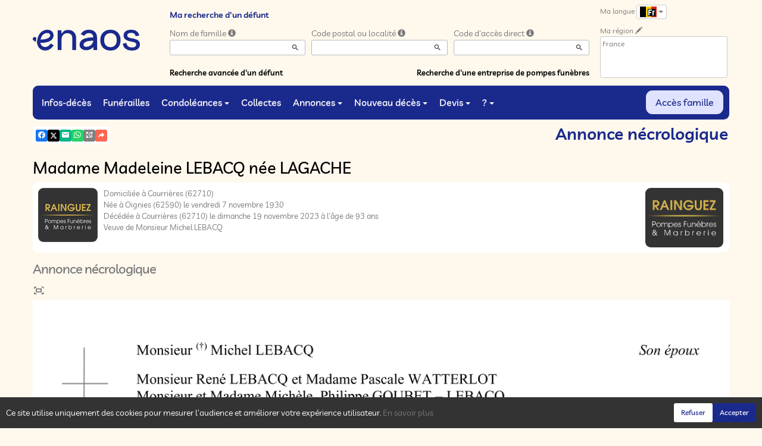

--- FILE ---
content_type: text/html; charset=utf-8
request_url: https://www.enaos.fr/P1230.aspx?IdPer=796792&IdAN=Auto&LgTrv=1
body_size: 38619
content:




<!DOCTYPE html><html><head><title>www.enaos.fr
</title><script async src="https://www.googletagmanager.com/gtag/js?id=G-5LCKXS3M3M"></script><script>window.dataLayer = window.dataLayer || []; function gtag(){dataLayer.push(arguments);} gtag('consent', 'default', {'ad_storage': 'denied', 'analytics_storage': 'denied'}); gtag('js', new Date()); gtag('config', 'G-5LCKXS3M3M');</script><meta http-equiv="Content-Language" content="fr-be" /><meta http-equiv="Content-Type" content="text/html; CHARSET=UTF-8" /><meta id="oME_oDescription" name="description" content="Décès de Madame Madeleine LEBACQ née LAGACHE (19-11-23). Annonce nécrologique (414081)." lang="fr-be" /><meta id="oME_oKeywords" name="keywords" content="Madame Madeleine LEBACQ née LAGACHE, Annonce nécrologique, décès, infos-décès, défunt, défunts, mort, morts, cérémonie, cérémonies, annonce nécrologique, annonces nécrologiques, espace condoléances, espaces condoléances, condoléances, souvenir, souvenirs, album de vie, albums de vie, dossier famille, dossiers familles, mémoire, mémoires, mémoires personnelles, enaos, naos, avis de décès, funèbre, pompes funèbres, devis, demande de devis, demandes de devis, devis en ligne, prévoyance, prévoyance obsèques, prévoyance funéraire, prévoyance décès, marbrerie, monument funéraire, monuments funéraires, funéraille, funérailles, organisation de funérailles, nécrologie, nécrologies, faire-part, funérarium, funérariums, salon funéraire, salons funéraires, chambres funéraire, chambres funéraire, crémation, crémations, crématoriums, crématorium, monument funéraire, monuments funéraires, fleur, fleurs, couronne, couronnes, cercueil, cercueils, inhumation, inhumations, collecte, collectes, collecte participative, collectes participatives, messe, messes, cérémonie civile, cérémonies civiles, deuil, mortuaire, convoi, convois, après-décès, aide après-décès, administratif après-décès, accompagnement après-décès, assistance après-décès, démarche, démarches, démarche après-décès, démarches après-décès, formalité, formalités, formalité après-décès, formalités après-décès, obsèques, laïque, cérémonie laïque, commémoration, urne, urne cinéraire, bijoux, article funéraire, articles funéraires, capiton, monument cinéraire, granit, assurance funéraire, assurance décès, contrats obsèques, Simplifia, avis-décès, avis de décès, Caélis, guide Piron, en hommage, dans nos cœurs, cagnotte, remerciement, remerciements, douleur, travail de deuil, déclaration de décès, Funeplus, Le vœux, Fape obsèques, compassion, prise en charge de funérailles, cimetière, métiers du funéraire, église, églises, temples, chapelle, conception, curé, pasteur" lang="fr-be" /><meta content="noarchive" name="robots" /><meta content="https://www.enaos.net/img/Icone-Enaos2024.png" Property="og:image" /><meta property="og:description" content="Madame Madeleine LEBACQ née LAGACHE. Annonce nécrologique. Rendez hommage à ceux que vous avez aimés et respectés." /><meta property="og:title" content="Décès de Madame Madeleine LEBACQ née LAGACHE (19-11-23), Annonce nécrologique" /><meta property="og:url" content="https://www.enaos.fr/P1230.aspx?IdPer=796792&amp;IdAN=Auto&amp;LgTrv=1" /><meta name="format-detection" content="telephone=no" /><script src="/Commun/Scripts/jquery-3.7.1.js"></script><script src="/Commun/Scripts/jquery.fancybox.js"></script><script src="/Commun/Content/BootStrap.min.js"></script><link href="/Commun/Content/BootStrap.min.css" rel="stylesheet"/><link href="/Commun/Content/BootStrap-theme.min.css" rel="stylesheet"/><link href="/Commun/Content/jquery.fancybox.css" rel="stylesheet"/><link href="/Commun/Styles/Visiteurs2024.min.css?V=202601281900" rel="stylesheet" type="text/css" /><link rel="shortcut icon" type="image/x-icon" href="/Img/Icone-Enaos2024.png" /><meta name="viewport" content="width=device-width, initial-scale=1.0, viewport-fit=cover" /><!-- HTML5 Shim and Respond.js IE8 support of HTML5 elements and media queries --><!-- WARNING: Respond.js doesn't work if you view the page via file:// --><!--[if lt IE 9]><script src="https://oss.maxcdn.com/libs/html5shiv/3.7.0/html5shiv.js"></script><script src="https://oss.maxcdn.com/libs/respond.js/1.3.0/respond.min.js"></script><![endif]--><link rel="canonical" href="https://www.enaos.fr/P1230.aspx?IdPer=eMoPymjaY&amp;IdAN=ebnVe0WQN" /></head><body><div id="oME_oCharge_oCharge" class="CHARGE"><span class="LOADER"></span></div><form method="post" action="./P1230.aspx?IdPer=796792&amp;IdAN=Auto&amp;LgTrv=1" id="aspnetForm"><div class="aspNetHidden"><input type="hidden" name="__EVENTTARGET" id="__EVENTTARGET" value="" /><input type="hidden" name="__EVENTARGUMENT" id="__EVENTARGUMENT" value="" /><input type="hidden" name="__VIEWSTATE" id="__VIEWSTATE" value="sgN6H10udeZ40uYCxtsYTN+cxeZzymeaJEA3eYayJkcxXkBRGluvzs8UcTRPdLi3qi3PNOav8TNZHwmLl3lU6tuYEbI7N7jcn48w7QJ2xaqtb2gv+IQ/3W0NRySvIu59nsgTOxkDiX7VBogovr3gXFY+XpI7a4V/pADroX5VX0+uKeC38zJITNm37qeWAjlicfV5yRm+h50aLobalCT+juR8x7OvozcGrZKZuxfBMRHa5/BknIvQAZa63h6RM+XVMJBCnpRpA8rlkZwceOife6GZbz3PFxmPWXvAS2qKWW9wb371SQk37r2/mVadhOiqdnLPVPrs+BXW6zmnwY84OFFKNeKeuaHyC1ivR5GYVVJ17XfXNrjJyaxWL3bvJFzxAb14TTcyKap5+TxOZp3AAorXFig1yC9mgbdm30s3OvDdgvOVdWQm/g0ufgJoKysxum5Z3hy3vfLusN3+XK19rWB/AGNBCIOany2VwWEYeiuVGL8PTT7Pejta8sKvmmed6BlE+e6+ZF7/lDu0aIVME0Dti77C44e8d3roSVv8xvwLWAr5LxTZwsxbpZxb5E7AacjodAS+qLQDPOaunGR49veYYmoLbj1moJELxuJrGa8j3EtZYjm3/2wpzU/HD2m9yO5qyrEmuDrc6+abA6R5j/[base64]/N/Br/aZxIXr32uOY2+PPFGB0rLxI17K/c6ckdUUJFcXYA0HNOGojrMnXiVntI3bTao5+wROdi7EzFat8ixvKPxZgotiCJClOCnZxCP/B14Ge88qYoyzjpR0p4a3Oorh4i" /></div><script type="text/javascript">//<![CDATA[
var theForm = document.forms['aspnetForm'];
if (!theForm) {
    theForm = document.aspnetForm;
}
function __doPostBack(eventTarget, eventArgument) {
    if (!theForm.onsubmit || (theForm.onsubmit() != false)) {
        theForm.__EVENTTARGET.value = eventTarget;
        theForm.__EVENTARGUMENT.value = eventArgument;
        theForm.submit();
    }
}
//]]></script><script src="/Commun/Scripts/Chargement.min.js?V=202601281900" type="text/javascript"></script><script src="/Commun/Scripts/CompteurVisiteBloc.min.js?V=202601281900" type="text/javascript"></script><script src="/Commun/Scripts/PartagePage.min.js?V=202601281900" type="text/javascript"></script><script src="/Commun/Content/jqwidgets/jqxcore.js"></script><link href="/Commun/Content/jqwidgets/styles/jqx.base.css" rel="stylesheet"/><script src="/commun/Content/jqwidgets/jqxcombobox.js"></script><script src="/commun/Content/jqwidgets/jqxbuttons.js"></script><script src="/commun/Content/jqwidgets/jqxlistbox.js"></script><script src="/commun/Content/jqwidgets/jqxscrollbar.js"></script><script src="/commun/Content/jqwidgets/jqxdata.js"></script><link href="/Commun/Content/jqwidgets/styles/jqx.classic.css" rel="stylesheet"/><link href="/Commun/Content/jqwidgets/styles/jqx.bootstrap.css" rel="stylesheet"/><script src="/Commun/Scripts/Polyfill.min.js?V=202601281900" type="text/javascript"></script><script src="/Commun/Scripts/RechercheDynamiqueV3.min.js?V=202601281900" type="text/javascript"></script><script src="/Scripts/RechercheDynamiqueVisiteur.min.js?V=202601281900" type="text/javascript"></script><script src="/Commun/Scripts/BoutonUnClic.min.js?V=202601281900" type="text/javascript"></script><script type="text/javascript">//<![CDATA[
var oME_oCharge_chargement = new Chargement(oME_oCharge_oCharge);//]]></script><script src="/Commun/scripts/jquery.zoom.js" type="text/javascript"></script><script type="text/javascript">//<![CDATA[
function ZoomSwitch(btnId, LienId, LogoSwicthId, ImageUrl) {
                                                                if ($('#' + LogoSwicthId).hasClass('mdi-magnify-plus-outline') === true) {
                                                                    $('#oME_oH_oZoomSwitch_oHExplication').attr('data-original-title','Cliquer sur ce bouton afin de visualiser l\'annonce nécrologique en mode plein écran en cliquant sur celle-ci.');
                                                                    document.getElementById(LogoSwicthId).className = 'mdi mdi-fit-to-screen-outline';
                                                                    $('#' + LienId).removeClass('IMG-FANCYBOXFULLSIZE');
                                                                    $('#' + LienId).addClass('DynamicZoom');
                                                                    $('#' + LienId).removeAttr('href');
                                                                    $('#' + LienId + '.DynamicZoom').css('cursor','zoom-in');
                                                                    $('#' + LienId + '.DynamicZoom').zoom({
                                                                        on: 'click',
                                                                        url: ImageUrl ,
                                                                        onZoomIn: function(){$(this).css('cursor','zoom-out');},
                                                                        onZoomOut: function(){$(this).css('cursor','zoom-in');}
                                                                    });
                                                                }
                                                                else {
                                                                    if ($('#' + LogoSwicthId).hasClass('mdi-fit-to-screen-outline') === true) {
                                                                        $('#oME_oH_oZoomSwitch_oHExplication').attr('data-original-title','Cliquer sur ce bouton afin de visualiser l\'annonce nécrologique en mode zoom en cliquant sur celle-ci.');
                                                                        document.getElementById(LogoSwicthId).className = 'mdi mdi-magnify-plus-outline';
                                                                        $('#' + LienId + '.DynamicZoom').trigger('zoom.destroy');
                                                                        $('#' + LienId).removeClass('DynamicZoom');
                                                                        $('#' + LienId).addClass('IMG-FANCYBOXFULLSIZE');
                                                                        $('#' + LienId).attr('href', ImageUrl);
                                                                        $('#' + LienId).css('cursor','pointer');
                                                                    }
                                                                }
                                                                $('#oME_oH_oZoomSwitch_oHExplication').tooltip('show');
                                                            }//]]></script><div class="navbar navbar-fixed-top"><div class="container BARRE-VISITEUR"><div class="navbar-header"><button type="button" class="navbar-toggle" data-toggle="collapse" data-target=".MENU-VISITEUR"><span class="glyphicon glyphicon-menu-hamburger" aria-hidden="true"></span></button><button type="button" class="navbar-toggle" data-toggle="collapse" data-target=".HAUT-VISITEUR"><span class="glyphicon glyphicon-search" aria-hidden="true"></span></button><button type="button" class="navbar-toggle" data-toggle="collapse" data-target=".PREFERENCES"><span class="glyphicon glyphicon-cog" aria-hidden="true"></span></button><a class="MINI-LOGO-VISITEURS" href="/Default.aspx"><img src="/Img/Enaos2024.png" alt="Logo" /></a></div><a class="LOGO-VISITEURS" href="/Default.aspx"><img src="/Img/Enaos2024.png" alt="Logo" /></a><div class="PARTAGE-PAGE"><a id="oME_ctl08_oLienFacebook" title="Facebook" rel="nofollow noopener" href="https://www.facebook.com/sharer/sharer.php?u=https%3a%2f%2fwww.enaos.fr%2fP1230.aspx%3fIdPer%3d796792%26IdAN%3dAuto%26LgTrv%3d1" target="_blank"><i class="mdi mdi-facebook"></i></a><a id="oME_ctl08_oLienTwitter" title="X" class="X" rel="nofollow noopener" href="https://twitter.com/share?text=Madame+Madeleine+LEBACQ+n%c3%a9e+LAGACHE.+Annonce+n%c3%a9crologique.+Rendez+hommage+%c3%a0+ceux+que+vous+avez+aim%c3%a9s+et+respect%c3%a9s.&amp;url=https%3a%2f%2fwww.enaos.fr%2fP1230.aspx%3fIdPer%3d796792%26IdAN%3dAuto%26LgTrv%3d1" target="_blank"><svg xmlns="http://www.w3.org/2000/svg" width="12" height="12" viewBox="0 0 512 512"><path fill="currentColor" d="M389.2 48h70.6L305.6 224.2L487 464H345L233.7 318.6L106.5 464H35.8l164.9-188.5L26.8 48h145.6l100.5 132.9zm-24.8 373.8h39.1L151.1 88h-42z"/></svg></a><a id="oME_ctl08_oLienEmail" title="Email" rel="nofollow" href="mailto:?subject=Décès de Madame Madeleine LEBACQ née LAGACHE (19-11-23), Annonce nécrologique&amp;body=Madame Madeleine LEBACQ née LAGACHE. Annonce nécrologique. Rendez hommage à ceux que vous avez aimés et respectés.%0a%0ahttps%3a%2f%2fwww.enaos.fr%2fP1230.aspx%3fIdPer%3d796792%26IdAN%3dAuto%26LgTrv%3d1"><i class="mdi mdi-email"></i></a><a id="oME_ctl08_oLienWhatsapp" title="WhatsApp" rel="nofollow noopener" href="https://api.whatsapp.com/send?text=https%3a%2f%2fwww.enaos.fr%2fP1230.aspx%3fIdPer%3d796792%26IdAN%3dAuto%26LgTrv%3d1" target="_blank"><i class="mdi mdi-whatsapp"></i></a><a id="oME_ctl08_oLienQRCode" title="QR Code" class="QRCODE-FANCYBOX fancybox.image" rel="nofollow" href="/Pages/ImageQRCode.aspx?data=https%3a%2f%2fwww.enaos.fr%2fP1230.aspx%3fIdPer%3d796792%26IdAN%3dAuto%26LgTrv%3d1%26AvecBord%3dfalse"><i class="mdi mdi-qrcode"></i></a><div id="oBPartageFacebook" tabindex="-1" class="modal fade" aria-hidden="true" role="dialog"><div class="modal-dialog" role="document"><div class="modal-content"><div class="modal-header"><button type="button" class="close" data-dismiss="modal" aria-label="Close"><span aria-hidden="true">&times;</span></button><h4 class="modal-title">Partager sur facebook</h4></div><div class="modal-body"><p>Si vous avez créé plusieurs annonces dans ce dossier défunt, l’annonce partagée sera la dernière que vous avez créée et activée.</p><div class="PARTAGE-MODAL-BTNS"><a id="oME_ctl08_oLienPartageFacebookAnnonceModal" target="_blank"></a><a id="oME_ctl08_oLienPartageFacebookModal" target="_blank"></a></div></div></div></div></div><a id="oME_ctl09_oLienPartage" title="Partager via" data-toggle="modal" href="#" rel="nofollow"><span id="oME_ctl09_oLSpanShare" class="mdi mdi-share"></span></a></div><div class="navbar-collapse HAUT-VISITEUR collapse"><div class="RECHERCHE-VISITEUR"><span class="SOUS-TITRE-VISITEUR">Ma recherche d'un défunt</span><div class="row"><div class="col-xs-12 col-sm-4"><span>Nom de famille</span>&nbsp;<span id="oME_oLInfoRN" class="INFO-PRODUIT" data-placement="bottom" data-toggle="popover" data-trigger="focus" data-content="Saisissez les premiers caractères du nom de famille (au minimum 3) de la personne recherchée, une liste de noms correspondants vous sera présentée. Vous pouvez alors sélectionner dans cette liste celui que vous désirez." onmouseover="$(&#39;#oME_oLInfoRN&#39;).popover(&#39;show&#39;);" onmouseout="$(&#39;#oME_oLInfoRN&#39;).popover(&#39;hide&#39;);"><span class="glyphicon glyphicon-info-sign PETIT"></span></span><input name="oME$oRechNom" type="text" id="oME_oRechNom" class="enaos-textbox" autocomplete="off" /><input type="hidden" name="oME$oValN" id="oME_oValN" /></div><div class="col-xs-12 col-sm-4"><span>Code postal ou localité</span>&nbsp;<span id="oME_oLInfoRL" class="INFO-PRODUIT" data-placement="bottom" data-toggle="popover" data-trigger="focus" data-content="Saisissez les premiers caractères du code postal ou du nom (au minimum 3) de la localité recherchée, une liste des localités correspondantes vous sera présentée. Vous pouvez alors sélectionner dans cette liste celle que vous désirez." onmouseover="$(&#39;#oME_oLInfoRL&#39;).popover(&#39;show&#39;);" onmouseout="$(&#39;#oME_oLInfoRL&#39;).popover(&#39;hide&#39;);"><span class="glyphicon glyphicon-info-sign PETIT"></span></span><input name="oME$oRechLocalite" type="text" id="oME_oRechLocalite" class="enaos-textbox" autocomplete="off" /><input type="hidden" name="oME$oValL" id="oME_oValL" /></div><div class="col-xs-12 col-sm-4"><span>Code d'accès direct</span>&nbsp;<span id="oME_oLInfoRAD" class="INFO-PRODUIT" data-placement="bottom" data-toggle="popover" data-trigger="focus" data-content="Saisissez les premiers caractères du code d&#39;accès direct qui vous a été communiqué par l&#39;entreprise de pompes funèbres, une liste de codes d&#39;accès correspondants vous sera présentée. Vous pouvez alors sélectionner dans cette liste celui que vous désirez." onmouseover="$(&#39;#oME_oLInfoRAD&#39;).popover(&#39;show&#39;);" onmouseout="$(&#39;#oME_oLInfoRAD&#39;).popover(&#39;hide&#39;);"><span class="glyphicon glyphicon-info-sign PETIT"></span></span><input name="oME$oRechAccesDirect" type="text" id="oME_oRechAccesDirect" class="enaos-textbox" autocomplete="off" /><input type="hidden" name="oME$oValAD" id="oME_oValAD" /></div><div class="col-xs-12 col-sm-5 RDV-RAD"><a href="/P1210.aspx?Mode=RA">Recherche avancée d'un défunt</a><input type="submit" name="oME$oBtnR" value="" id="oME_oBtnR" tabindex="-1" data-button="" data-buttonclick="OKRecherche();" /></div><div class="col-xs-12 col-sm-7 RDV-REPF"><a href="/P1100.aspx">Recherche d'une entreprise de pompes funèbres</a></div></div></div></div><div class="navbar-collapse PREFERENCES collapse"><div class="LANGUE"><span class="SOUS-TITRE-VISITEUR">Ma langue</span>&nbsp;<div class="btn-group"><button class="btn btn-default btn-xs dropdown-toggle" type="button" data-toggle="dropdown"><img id="oME_oImgLgTrv" src="/Img/BEfr.Gif" />&nbsp;<span class="caret"></span></button><ul class="dropdown-menu dropdown-menu-right"><li><a id="oME_oLg1" href="https://www.enaos.fr/P1230.aspx?IdPer=796792&amp;IdAN=Auto&amp;LgTrv=1"><img alt="" src="/Img/BEfr.gif" />&nbsp;&nbsp;Français (Belgique)</a></li><li><a id="oME_oLg9" href="https://www.enaos.fr/P1230.aspx?IdPer=796792&amp;IdAN=Auto&amp;LgTrv=9"><img alt="" src="/Img/FR.gif" />&nbsp;&nbsp;Français (France)</a></li><li><a id="oME_oLg2" href="https://www.enaos.fr/P1230.aspx?IdPer=796792&amp;IdAN=Auto&amp;LgTrv=2"><img alt="" src="/Img/BEnl.gif" />&nbsp;&nbsp;Nederlands (Belgïe)</a></li><li><a id="oME_oLg3" href="https://www.enaos.fr/P1230.aspx?IdPer=796792&amp;IdAN=Auto&amp;LgTrv=3"><img alt="" src="/Img/GB.gif" />&nbsp;&nbsp;English</a></li><li><a id="oME_oLg6" href="https://www.enaos.fr/P1230.aspx?IdPer=796792&amp;IdAN=Auto&amp;LgTrv=6"><img alt="" src="/Img/ES.gif" />&nbsp;&nbsp;Español</a><a id="oME_oLgX" href="javascript:__doPostBack(&#39;oME$oLgX&#39;,&#39;&#39;)" style="display: none;"></a></li></ul></div></div><div class="REGION"><span class="SOUS-TITRE-VISITEUR">Ma région</span>&nbsp;<a href="/P1010.aspx?Retour=%2fP1230.aspx%3fIdPer%3d796792%26IdAN%3dAuto%26LgTrv%3d1" id="oME_oLienMP" rel="nofollow"><span class="glyphicon glyphicon-pencil" aria-hidden="true" aria-label="Edit"></span></a><br /><div class="ENCADRE LISTE-REGIONS">France</div></div></div><div class="aspNetDisabled navbar-collapse collapse MENU-VISITEUR"><ul class="nav navbar-nav"><li><a href="/P1200.aspx" data-effet="Infos-décès">Infos-décès</a></li><li><a href="/P1204.aspx" data-effet="Funérailles">Funérailles</a></li><li class="dropdown"><a href="#" class="dropdown-toggle" data-toggle="dropdown" data-effet="Condoléances">Condoléances<b class="caret"></b></a><ul class="dropdown-menu"><li><a href="/P1202.aspx" data-effet="Les condoléances">Les condoléances</a></li><li><a href="/P1202.aspx?Type=3" data-effet="Les témoignages">Les témoignages</a></li><li><a href="/P1202.aspx?Type=4" data-effet="Les hommages">Les hommages</a></li><li><a href="/P1202.aspx?Type=1" data-effet="Les cartes de visite">Les cartes de visite</a></li></ul></li><li><a href="/P1206.aspx" data-effet="Collectes">Collectes</a></li><li class="dropdown"><a href="#" class="dropdown-toggle" data-toggle="dropdown" data-effet="Annonces">Annonces<b class="caret"></b></a><ul class="dropdown-menu"><li><a href="/P1310.aspx" data-effet="Remerciements">Remerciements</a></li><li><a href="/P1300.aspx" data-effet="Anniversaires">Anniversaires</a></li></ul></li><li class="dropdown"><a href="#" class="dropdown-toggle" data-toggle="dropdown" data-effet="Nouveau décès">Nouveau décès<b class="caret"></b></a><ul class="dropdown-menu"><li><a href="/P1600.aspx" data-effet="Particulier">Particulier</a></li><li><a href="https://partner.enaos.net/Externe/P3992.aspx?LgTrv=1" data-effet="Entreprise de pompes funèbres" target="_blank" rel="noopener">Entreprise de pompes funèbres</a></li><li class="divider"></li><li><a href="/P1850.aspx" data-effet="Notifications">Notifications</a></li></ul></li><li class="dropdown"><a href="#" class="dropdown-toggle" data-toggle="dropdown" data-effet="Devis">Devis<b class="caret"></b></a><ul class="dropdown-menu"><li><a href="/P1620.aspx?Mode=1" data-effet="Organisation de funérailles">Organisation de funérailles</a></li><li><a href="/P1620.aspx?Mode=2" data-effet="Marbrerie">Marbrerie</a></li><li><a href="/P1620.aspx?Mode=3" data-effet="Prévoyance décès">Prévoyance décès</a></li></ul></li><li class="dropdown"><a href="#" class="dropdown-toggle" data-toggle="dropdown" data-effet="?">?<b class="caret"></b></a><ul class="dropdown-menu"><li><a href="/P1901.aspx" data-effet="Pourquoi enaos.net ?">Pourquoi enaos.net ?</a></li><li><a href="/P1805.aspx" data-effet="Questions fréquemment posées">Questions fréquemment posées</a></li><li class="divider"></li><li><a href="/Pages/Page-Probleme.aspx" data-effet="Problème sur la page" target="_blank" rel="nofollow noopener">Problème sur la page</a></li><li><a href="/Pages/Page-Avis.aspx" data-effet="Votre avis sur cette page" target="_blank" rel="nofollow noopener">Votre avis sur cette page</a></li><li><a href="/Pages/Site-Question.aspx" data-effet="Poser une question à enaos.net" target="_blank" rel="nofollow noopener">Poser une question à enaos.net</a></li><li class="divider"></li><li><a href="https://business.enaos.net" data-effet="Présentation enaos pour les professionnels du funéraire" target="_blank" rel="noopener">Présentation enaos pour les professionnels du funéraire</a></li><li><a href="https://partner.enaos.net/Externe/P3992.aspx" data-effet="Informations pour les pompes funèbres" target="_blank" rel="noopener">Informations pour les pompes funèbres</a></li><li class="divider"></li><li><a href="/P1800.Aspx" data-effet="Conditions générales d'utilisation">Conditions générales d'utilisation</a></li><li><a href="/P1801.Aspx" data-effet="Politique de confidentialité">Politique de confidentialité</a></li><li><a href="/P1803.Aspx" data-effet="Politique de gestion des cookies">Politique de gestion des cookies</a></li><li><a href="/P1802.Aspx" data-effet="Mentions légales">Mentions légales</a></li></ul></li><li class="FAMILLE"><a href="https://family.enaos.net/?LgTrv=1" data-effet="Accès famille" target="_blank" rel="noindex nofollow noopener">Accès famille</a></li></ul></div><div class="BARRE-TITRE"><h1>Annonce nécrologique</h1></div></div></div><div class="container CONTENU"><div id="oModalPartage" tabindex="-1" class="modal fade" role="dialog" aria-labelledby="ModalShare" aria-hidden="true"><div class="modal-dialog" role="document"><div class="modal-content"><div class="modal-header"><button type="button" class="close" data-dismiss="modal" aria-label="Close"><span aria-hidden="true">&times;</span></button><h4 class="modal-title">Partager via</h4></div><div class="modal-body"><div class="PARTAGE-BLOC"><div class="PARTAGE-ITEM"><a id="oME_ctl10_oLienFacebook" title="Facebook" class="PARTAGE-ICONE" href="#" rel="nofollow noopener" target="_blank"><i class="mdi mdi-facebook PARTAGE-FACEBOOK"></i></a><label for="oME_ctl10_oLienFacebook">Facebook</label></div><div class="PARTAGE-ITEM"><a id="oME_ctl10_oLienTwitter" title="X" class="PARTAGE-ICONE" href="#" rel="nofollow noopener" target="_blank"><svg xmlns="http://www.w3.org/2000/svg" style="margin-bottom: -7px;" width="60" height="60" viewBox="0 0 512 512"><path fill="black" d="M389.2 48h70.6L305.6 224.2L487 464H345L233.7 318.6L106.5 464H35.8l164.9-188.5L26.8 48h145.6l100.5 132.9zm-24.8 373.8h39.1L151.1 88h-42z"/></svg></a><label for="oME_ctl10_oLienTwitter">X</label></div><div class="PARTAGE-ITEM"><a id="oME_ctl10_oLienWhatsApp" title="WhatsApp" class="PARTAGE-ICONE" href="#" data-action="share/whatsapp/share" rel="nofollow noopener" target="_blank"><i class="mdi mdi-whatsapp PARTAGE-WHATSAPP"></i></a><label for="oME_ctl10_oLienWhatsApp">WhatsApp</label></div><div class="PARTAGE-ITEM"><a id="oME_ctl10_oLienEmail" title="Email" class="PARTAGE-ICONE" href="#" rel="nofollow"><i class="mdi mdi-email"></i></a><label for="oME_ctl10_oLienEmail">Email</label></div><div class="PARTAGE-ITEM"><a id="oME_ctl10_oLienGmail" title="Gmail" class="PARTAGE-ICONE" href="#" rel="nofollow noopener" target="_blank"><i class="mdi mdi-gmail PARTAGE-GMAIL"></i></a><label for="oME_ctl10_oLienGmail">Gmail</label></div><div class="PARTAGE-ITEM"><a id="oME_ctl10_oLienLinkedIn" title="LinkedIn" class="PARTAGE-ICONE" href="#" rel="nofollow noopener" target="_blank"><i class="mdi mdi-linkedin PARTAGE-LINKEDIN"></i></a><label for="oME_ctl10_oLienLinkedIn">LinkedIn</label></div><div class="PARTAGE-ITEM"><a id="oME_ctl10_oLienImpression" title="Imprimer" class="PARTAGE-ICONE" href="#" rel="nofollow"><i class="mdi mdi-printer"></i></a><label for="oME_ctl10_oLienImpression" id="oME_ctl10_oLImpression">Imprimer</label></div><div class="PARTAGE-ITEM"><a id="oME_ctl10_oLienQRCode" title="QR Code" class="PARTAGE-ICONE QRCODE-FANCYBOX fancybox.image" href="#" rel="nofollow"><i class="mdi mdi-qrcode"></i></a><label for="oME_ctl10_oLienQRCode" id="oME_ctl10_oLQRCode">QR Code</label></div></div></div></div></div></div><h1 class="TITRE-NOM-DEFUNT">Madame Madeleine LEBACQ n&#233;e LAGACHE</h1><div class="BLOC-P ENCADRE BPIP"><table style="width: 100%;"><tr><td class="PHOTO-PID"><a id="oME_oH_oP_oPV2_oPP_oP" class="IMG-FANCYBOX" href="/Donnees/EPF/000/000/000/825/Photo115949.png"><img src="/Donnees/EPF/000/000/000/825/Thumb-Photo115949.png" alt="Photo 796792" /></a></td><td class="INFOS-PERSONNE IP"><a title="Pompes Funèbres &amp; Marbrerie RAINGUEZ" class="LOGO-EPF" href="/P1130.aspx?IdEPF=e6aowr7nv"><img title="Pompes Funèbres &amp; Marbrerie RAINGUEZ" src="/Donnees/EPF/000/000/000/825/Logo.png" alt="" /></a><div id="oME_oH_oP_oPV2_oBL" class="INFO-P">Domiciliée à Courrières&nbsp;<span class="CP">(62710)</span><br />Née à Oignies&nbsp;<span class="CP">(62590)</span> le vendredi 7 novembre 1930<br />Décédée à Courrières&nbsp;<span class="CP">(62710)</span> le dimanche 19 novembre 2023 à l'âge de 93 ans<br />Veuve de Monsieur Michel LEBACQ<br /></div></td></tr></table></div><h2 id="oME_oH_oTitre">Annonce n&#233;crologique</h2><div class="ZOOMSWITCH"><a onclick="ZoomSwitch(&#39;oME_oH_oZoomSwitch_oBtnSwitch&#39;, &#39;oME_oH_oAnnonce_oImg_oP&#39;,&#39;oME_oH_oZoomSwitch_oLogoZoomSwitch&#39;,&#39;/Donnees/Annonces/000/000/414/081/Image.png?V=125555&#39;); return false;" id="oME_oH_oZoomSwitch_oBtnSwitch" href="javascript:__doPostBack(&#39;oME$oH$oZoomSwitch$oBtnSwitch&#39;,&#39;&#39;)"><span id="oME_oH_oZoomSwitch_oHExplication" data-toggle="tooltip" data-placement="right"><span id="oME_oH_oZoomSwitch_oLogoZoomSwitch"></span></span></a></div><a id="oME_oH_oAnnonce_oImg_oP" class="DynamicZoom" href="/Donnees/Annonces/000/000/414/081/Image.png?V=125555" style="max-width:100%;display:inline-block;"><img class="ANNONCE" src="/Donnees/Annonces/000/000/414/081/Image.png?V=125555" /></a><p></p><script type="text/javascript">$('p.FUNERARIUM a').each(function () { var a = new RegExp('/' + window.location.host + '/'); if (!a.test(this.href)) { $(this).attr("target", "_blank"); } });
</script><script>function resizeIframe(iframe) {

        setTimeout(function () {
        if (iframe && iframe.contentWindow && iframe.contentWindow.document.body) {
            iframe.style.height = iframe.contentDocument.body.scrollHeight + 50 + 'px';
            iframe.style.width = '100%';
        }
        }, 500);
    }
</script><ul id="oME_oH_oAEC_oBO" class="LIENS"><li id="oME_oH_oAEC_oOptDMC" class="LA-DMC"><a href="/P1240.aspx?IdPer=eMoPymjaY&IdEsp=exoZG7bOY&Info=DepotMC" id="oME_oH_oAEC_oLienDMC">Je pr&#233;sente mes condol&#233;ances</a></li><li id="oME_oH_oAEC_oOptCV" class="LA-CV"><a href="/P1240.aspx?IdPer=eMoPymjaY&IdEsp=exoZG7bOY&Info=DepotCV" id="oME_oH_oAEC_oLienDCV">Je d&#233;pose une carte de visite</a></li></ul><ul class="LIENS"><li><a href="/P1220.aspx?IdPer=eMoPymjaY" id="oME_oH_oLE" class="LA-BACK">Voir les autres espaces de cette personne</a></li></ul></div><div id="oME_oCookies" class="cookieinfo hide" data-cookies="true"><div>Ce site utilise uniquement des cookies pour mesurer l’audience et améliorer votre expérience utilisateur. <a href="/P1803.aspx">En savoir plus</a></div><div class="cookieinfo__btn"><input type="submit" name="oME$oBtnRefuser" value="Refuser" onclick="GestionCookies(event, false);" id="oME_oBtnRefuser" class="btn btn-default btn-sm light" /><input type="submit" name="oME$oBtnAccepter" value="Accepter" onclick="GestionCookies(event, true);" id="oME_oBtnAccepter" class="btn btn-default btn-sm" /></div></div><input name="oME$oTexte" type="text" id="oME_oTexte" class="CACHE" /><div class="container PIED-VISITEUR"><p class="COPYRIGHT">© Onvest IT - 2002-2026 - <a href="/P1801.aspx">Confidentialité</a> - <a href="/P1803.aspx">Cookies</a> - <a href="/P1802.aspx">Mentions légales</a></p></div><div class="aspNetHidden"><input type="hidden" name="__VIEWSTATEGENERATOR" id="__VIEWSTATEGENERATOR" value="E053B6E9" /><input type="hidden" name="__EVENTVALIDATION" id="__EVENTVALIDATION" value="jZIDCX8tgtHJLuTtazcpigQGJYftGiEdcpKxhSjoP1w71NooMfe+D32OevqWsI/qzqn/bTvwLvj+zyn5BtJYD6ri3XI6jAXX1unB5rcs1TeYElRdNeYiwDf6GiL2rFH7AhwiM/gt4POw0dlvhz3BbFTdZ/dEgOY69GZKmOBKf+SYq//XG+19JTGC3Ns0VKe9eZtGgZLUMwNwPNcApRVELdZkUXcBr7iovuxp/UHj7MYXzDb7dedjuszrOI2vr2QbbLcQyoGlM+4Bpu0Ecq64Oo4UPJNBTNCtOUopc8chZKqumn71f7bxHfWOFXv5KUNBBQ3zItqzjOIx7TPJbKd/D3SCx46mF9c4FknwSV1RtLc=" /></div><script type="text/javascript">//<![CDATA[
$(document).ready(function () { oME_oCharge_chargement.hide(); });new ComptageBlocDynamique('oME_ctl08_oLienFacebook',796792,0,0,0,0,'PartageFacebook');new ComptageBlocDynamique('oME_ctl08_oLienTwitter',796792,0,0,0,0,'PartageTwitter');new ComptageBlocDynamique('oME_ctl08_oLienEmail',796792,0,0,0,0,'PartageEmail');new ComptageBlocDynamique('oME_ctl08_oLienWhatsapp',796792,0,0,0,0,'PartageWhatsApp');new ComptageBlocDynamique('oME_ctl08_oLienQRCode',796792,0,0,0,0,'PartageQRCode'); var oModalPartagePage = new ModalPartagePage({"htmlElementModalClientId":"oModalPartage","htmlFacebookClientId":"oME_ctl10_oLienFacebook","htmlLinkedInClientId":"oME_ctl10_oLienLinkedIn","htmlTwitterClientId":"oME_ctl10_oLienTwitter","htmlWhatsAppClientId":"oME_ctl10_oLienWhatsApp","htmlGmailClientId":"oME_ctl10_oLienGmail","htmlPrintClientId":"oME_ctl10_oLienImpression","htmlEmailAppClientId":"oME_ctl10_oLienEmail","htmlQRCodeClientId":"oME_ctl10_oLienQRCode"});new ComptageBlocDynamique('oME_ctl10_oLienFacebook',796792,0,0,0,0,'PartageFacebook');new ComptageBlocDynamique('oME_ctl10_oLienTwitter',796792,0,0,0,0,'PartageTwitter');new ComptageBlocDynamique('oME_ctl10_oLienWhatsApp',796792,0,0,0,0,'PartageWhatsApp');new ComptageBlocDynamique('oME_ctl10_oLienEmail',796792,0,0,0,0,'PartageEmail');new ComptageBlocDynamique('oME_ctl10_oLienGmail',796792,0,0,0,0,'PartageGmail');new ComptageBlocDynamique('oME_ctl10_oLienLinkedIn',796792,0,0,0,0,'PartageLinkedin');new ComptageBlocDynamique('oME_ctl10_oLienImpression',796792,0,0,0,0,'PartageImpression');new ComptageBlocDynamique('oME_ctl10_oLienQRCode',796792,0,0,0,0,'PartageQRCode');new RechercheDynamiqueVisiteur('oME_oRechNom','oME_oRechLocalite','oME_oRechAccesDirect','oME_oValN','oME_oValL','oME_oValAD',78,'','oME$oBtnR','Aucun résultat.');var oAddDisableButton = null; $(function () {oAddDisableButton = new AddDisableButtonClick();});$(function () {CheckIframeCookies();
                                                                                    setTimeout(() => { document.getElementById('oME_oCookies').classList.remove('hide'); }, 1000);
                                                                                }); var oME_ctl09_PartagePage = new PartagePage({"titre":"Décès de Madame Madeleine LEBACQ née LAGACHE (19-11-23), Annonce nécrologique","titreEncode":"D%c3%a9c%c3%a8s+de+Madame+Madeleine+LEBACQ+n%c3%a9e+LAGACHE+(19-11-23)%2c+Annonce+n%c3%a9crologique","description":"Madame Madeleine LEBACQ née LAGACHE. Annonce nécrologique. Rendez hommage à ceux que vous avez aimés et respectés.","descriptionEncode":"Madame+Madeleine+LEBACQ+n%c3%a9e+LAGACHE.+Annonce+n%c3%a9crologique.+Rendez+hommage+%c3%a0+ceux+que+vous+avez+aim%c3%a9s+et+respect%c3%a9s.","imagePath":"https%3a%2f%2fwww.enaos.net%2fimg%2fIcone-Enaos2024.png","url":"https://www.enaos.fr/P1230.aspx?IdPer=796792&IdAN=Auto&LgTrv=1","urlEncode":"https%3a%2f%2fwww.enaos.fr%2fP1230.aspx%3fIdPer%3d796792%26IdAN%3dAuto%26LgTrv%3d1","htmlElementPartageClientId":"oME_ctl09_oLienPartage"}, oModalPartagePage);$(document).ready(function(){$('.IMG-FANCYBOX').fancybox({beforeShow:function(){$.fancybox.wrap.bind('contextmenu',function(e){return false;});},closeBtn:false,closeClick:true,helpers:{overlay:{css:{'background':'rgba(238,238,238,0.60)'},locked:false}}});});$(document).ready(function(){$('.IMG-FANCYBOXFULLSIZE').fancybox({beforeShow:function(){$.fancybox.wrap.bind('contextmenu',function(e){return false;});},fitToView: false, closeBtn:false,closeClick:true,helpers:{overlay:{css:{'background':'rgba(238,238,238,0.60)'},locked:false}}});});document.getElementById('oME_oH_oZoomSwitch_oLogoZoomSwitch').className = 'mdi mdi-fit-to-screen-outline';
                                                            $('#oME_oH_oAnnonce_oImg_oP.DynamicZoom').css('cursor','zoom-in');
                                                                                    $('#oME_oH_oAnnonce_oImg_oP.DynamicZoom').zoom({
                                                                                                                        on: 'click',
                                                                                                                        url: '/Donnees/Annonces/000/000/414/081/Image.png?V=125555',
                                                                                                                        onZoomIn: function(){$(this).css('cursor','zoom-out');},
                                                                                                                        onZoomOut: function(){$(this).css('cursor','zoom-in');}
                                                                                    });
                                                                                    $('#oME_oH_oAnnonce_oImg_oP').removeAttr('href');
                                                                                    $('#oME_oH_oZoomSwitch_oHExplication').attr('title','Cliquer sur ce bouton afin de visualiser l\'annonce nécrologique en mode plein écran en cliquant sur celle-ci.');//]]></script></form><!-- /container --><!-- Placed at the end of the document so the pages load faster --><script type="text/javascript">$('img').bind("contextmenu", function () {
            // On indique au navigateur de ne pas réagir en cas de clic droit.
            return false;            
        });

        $(document).ready(function () {
            $(window).resize(function () { AdaptePaddingContenu(); });
 
            //$('.MENU-VISITEUR').collapse('hide');
            //$('.RECHERCHE-VISITEUR').collapse('hide');
            //$('.PREFERENCES').collapse('hide');
            //alert(document.body.clientWidth);
            AdaptePaddingContenu();

            $('.QRCODE-FANCYBOX').fancybox({});
            //locked:false, 

            $(function () {
                $('[data-toggle="popover"]').popover()
            })
        });

        function AdaptePaddingContenu() {
            $('.CONTENU').css('padding-top', ($('.navbar-fixed-top').outerHeight() + 5) + 'px');
        }

        function OKRecherche() {
            with (document)
            if (getElementById('oME_oValAD'))
                return (getElementById('oME_oValN').value != '') || ((getElementById('oME_oValL').value != '') && (getElementById('oME_oValL').value != '0')) || (getElementById('oME_oValAD').value != '');
                else
                    return (getElementById('oME_oValN').value != '') || ((getElementById('oME_oValL').value != '') && (getElementById('oME_oValL').value != '0'));
        }

        $(function () {
            $('.BARRE-VISITEUR .navbar-collapse').on('show.bs.collapse', function (e) {
                $('.BARRE-VISITEUR .navbar-collapse').not(this).collapse('hide');
            });
        });

        function GestionCookies(e, lAccepter) {
            e.preventDefault();

            var date = new Date();
            date.setTime(date.getTime() + (365 * 24 * 60 * 60 * 1000)); // 1 an

            document.cookie = "cookiesAccepted=" + lAccepter + "; expires=" + date.toUTCString() + "; path=/";

            if (lAccepter) {
                if (typeof gtag === 'function') {
                    gtag('consent', 'update', {
                        'ad_storage': 'denied',
                        'analytics_storage': 'granted'
                    });
                }
            }

            CloseCookies();
        }

        function CheckIframeCookies() {
            if (window.top !== window.self) {
                CloseCookies();
            }
        }

        function CloseCookies() {
            let CookiesBar = document.querySelector('[data-cookies="true"]');

            if (CookiesBar !== null) {
                CookiesBar.style.display = "none";
            }
        }</script></body></html>